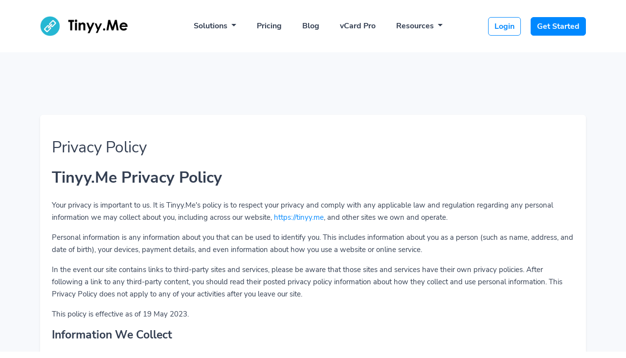

--- FILE ---
content_type: text/html; charset=UTF-8
request_url: https://tinyy.me/page/privacy-policy
body_size: 12583
content:
<!DOCTYPE html>
<html lang="en">
    <head>
        <meta charset="utf-8">
        <meta http-equiv="X-UA-Compatible" content="IE=edge">
        <meta name="viewport" content="width=device-width, initial-scale=1, shrink-to-fit=no">

        <title>Tinyy.Me: URL Shortener</title>
	<meta name="description" content="The Best Free URL Shortener with robust link management software, advanced QR Code features, and a Link-in-bio solution.">
	<meta name="keywords" content="bitly, short link, best url shortener, branded links, custom short link, URL shortener, Short link generator, Custom short URLs, Link shortening service, Bitly alternative, Branded URL shortener, Short link creator, Free URL shortener, Tiny URL generator, Dynamic link shortening,">
	<meta property="og:locale" content="en_US" />
	<meta property="og:type" content="website" />
	<meta property="og:url" content="https://tinyy.me/page/privacy-policy" />
	<meta property="og:title" content="Tinyy.Me: URL Shortener" />
	<meta property="og:description" content="The Best Free URL Shortener with robust link management software, advanced QR Code features, and a Link-in-bio solution." />
	<meta property="og:site_name" content="Tinyy.Me: URL Shortener" />
	<meta name="twitter:card" content="summary_large_image">
	<meta name="twitter:site" content="@">
	<meta name="twitter:title" content="Tinyy.Me: URL Shortener">
	<meta name="twitter:description" content="The Best Free URL Shortener with robust link management software, advanced QR Code features, and a Link-in-bio solution.">
	<meta name="twitter:creator" content="@">
	<meta name="twitter:domain" content="https://tinyy.me">
	<link rel="icon" type="image/png" href="https://tinyy.me/content/icons8-link-100.png" sizes="32x32" />
	<link rel="canonical" href="https://tinyy.me/page/privacy-policy">

        <link rel="stylesheet" type="text/css" href="https://tinyy.me/static/bootstrap.min.css">
        <link rel="stylesheet" type="text/css" href="https://tinyy.me/static/frontend/libs/fontawesome/all.min.css">
                    <link rel="stylesheet" type="text/css" href="https://tinyy.me/static/frontend/libs/cookieconsent/cookieconsent.css">
                <link rel="stylesheet" href="https://tinyy.me/static/style.min.css" id="stylesheet">
                <script>
            var appurl = 'https://tinyy.me/';
        </script>
        <!DOCTYPE html>
<style>
.grecaptcha-badge { 
    visibility: hidden !important;
}
</style>

<!-- Google tag (gtag.js) -->
<script async src="https://www.googletagmanager.com/gtag/js?id=G-JP08EMYS1X"></script>
<script>
  window.dataLayer = window.dataLayer || [];
  function gtag(){dataLayer.push(arguments);}
  gtag('js', new Date());

  gtag('config', 'G-JP08EMYS1X');
</script>
</html>        <link rel="stylesheet" type="text/css" href="https://tinyy.me/static/content-style.min.css">
    </head>
    <body>
        <header class="py-3" id="main-header">
    <div class="container">
        <div class="navbar navbar-expand-lg py-3">
            <a href="https://tinyy.me" class="d-flex align-items-center col-md-3 text-dark text-decoration-none navbar-logo">
                                                <img alt="Tinyy.Me: URL Shortener" src="https://tinyy.me/content/tinyyMe-100x500-black-new.png" id="navbar-logo">
                                        <img alt="Tinyy.Me: URL Shortener" src="https://tinyy.me/content/tinyyMe-100x500-new.png" id="navbar-logo">
                                                            </a>
            <button class="navbar-toggler border-0 collapsed" type="button" data-bs-toggle="collapse" data-bs-target="#navbar" aria-controls="navbar" aria-expanded="false" aria-label="Toggle navigation">
                <span class="navbar-toggle-icon text-secondary">
                    <span></span>
                    <span></span>
                    <span></span>
                    <span></span>
                </span>
            </button>
            <div class="collapse navbar-collapse" id="navbar">
                <ul class="nav col-12 col-md-auto mb-2 justify-content-center mb-md-0 flex-fill text-start" id="main-menu">
                    <li class="nav-item dropdown">
                        <a class="nav-link dropdown-toggle" href="#" role="button" data-bs-toggle="dropdown" aria-expanded="false">
                            Solutions                        </a>
                        <ul class="dropdown-menu dropdown-menu-lg dropdown-menu-lg-end border-0 shadow-lg end-0 rounded-3 p-3">
                            <li class="mb-2 me-0">
                                <a class="dropdown-item rounded d-flex align-items-center p-2 border-0" href="https://tinyy.me/bio-profiles">
                                    <div class="justify-content-center icon-md bg-primary align-items-center d-flex rounded-3">
                                        <i class="fa fa-mobile gradient-primary clip-text h4 fa-fw mb-0"></i>
                                    </div>
                                    <div class="ms-3 flex-fill">
                                        <strong class="d-block">Bio Pages</strong>
                                        <small class="opacity-50 text-wrap">Convert your social media followers</small>
                                    </div>
                                </a>
                            </li>
                            <li class="me-0">
                                <a class="dropdown-item rounded d-flex align-items-center p-2 border-0" href="https://tinyy.me/qr-codes">
                                    <div class="justify-content-center icon-md bg-primary align-items-center d-flex rounded-3">
                                        <i class="fa fa-qrcode gradient-primary clip-text h4 mb-0 fa-fw"></i>
                                    </div>
                                    <div class="ms-3 flex-fill">
                                        <strong class="d-block">QR Codes</strong>
                                        <small class="opacity-50 text-wrap">Customizable & trackable QR codes</small>
                                    </div>
                                </a>
                            </li>
                                                                                </ul>
                    </li>
                                        <li class="nav-item">
                        <a class="nav-link" href="https://tinyy.me/pricing">Pricing</a>
                    </li>
                                                            <li class="nav-item">
                        <a class="nav-link" href="https://tinyy.me/blog">Blog</a>
                    </li>
                                                                                                                                                                <li class="nav-item">
                                        <a class="nav-link" href="https://vcardpro.me/">vCard Pro</a>
                                    </li>
                                                                                                                            <li class="nav-item dropdown">
                        <a class="nav-link dropdown-toggle" href="#" role="button" data-bs-toggle="dropdown" aria-expanded="false">
                            Resources                        </a>
                        <ul class="dropdown-menu dropdown-menu-lg dropdown-menu-lg-end border-0 shadow-lg end-0 rounded-3 p-3">
                                                            <li class="mb-2 me-0">
                                    <a class="dropdown-item rounded d-flex align-items-center p-2 border-0" href="https://tinyy.me/help">
                                        <div class="justify-content-center icon-md bg-primary align-items-center d-flex rounded-3">
                                            <i class="fa fa-life-ring gradient-primary clip-text h4 mb-0 fa-fw"></i>
                                        </div>
                                        <div class="ms-3 flex-fill">
                                            <strong class="d-block">Help Center</strong>
                                            <small class="opacity-50 text-wrap">Find answers to your questions</small>
                                        </div>
                                    </a>
                                </li>
                                                                                        <li class="m-0">
                                    <a class="dropdown-item rounded d-flex align-items-center p-2 border-0" href="https://tinyy.me/developers">
                                        <div class="justify-content-center icon-md bg-primary align-items-center d-flex rounded-3">
                                            <i class="fa fa-code gradient-primary clip-text h4 fa-fw mb-0"></i>
                                        </div>
                                        <div class="ms-3 flex-fill">
                                            <strong class="d-block">Developer API</strong>
                                            <small class="opacity-50 text-wrap">Guide on how to use our API</small>
                                        </div>
                                    </a>
                                </li>
                                                                                </ul>
                    </li>
                </ul>

                <div class="col-md-3 text-end flex-fill" id="login-menu">
                                                                <a href="https://tinyy.me/user/login" class="btn btn-outline-primary me-3 fw-bold align-items-center">Login</a>
                                                    <a href="https://tinyy.me/user/register" class="btn btn-primary fw-bold">Get Started</a>
                                                            </div>
            </div>
        </div>
    </div>
</header>
        <section class="bg-primary" id="page">
    <div class="container py-8">
        <div class="row">
            <div class="col-md-12">
                <div class="card card-body flex-fill h-100 py-4 px-md-4 border-0 shadow-sm">
                    <h2 class="my-4">Privacy Policy</h2>          
                    <article>
                        <h2><strong>Tinyy.Me Privacy Policy</strong></h2><p>Your privacy is important to us. It is Tinyy.Me's policy is to respect your privacy and comply with any applicable law and regulation regarding any personal information we may collect about you, including across our website, <a href="https://tinyy.me/">https://tinyy.me</a>, and other sites we own and operate.</p><p>Personal information is any information about you that can be used to identify you. This includes information about you as a person (such as name, address, and date of birth), your devices, payment details, and even information about how you use a website or online service.</p><p>In the event our site contains links to third-party sites and services, please be aware that those sites and services have their own privacy policies. After following a link to any third-party content, you should read their posted privacy policy information about how they collect and use personal information. This Privacy Policy does not apply to any of your activities after you leave our site.</p><p>This policy is effective as of 19 May 2023.</p><h3><strong>Information We Collect</strong></h3><p>Information we collect falls into one of two categories: “voluntarily provided” information and “automatically collected” information.</p><p>“Voluntarily provided” information refers to any information you knowingly and actively provide us when using or participating in any of our services and promotions.</p><p>“Automatically collected” information refers to any information automatically sent by your devices in the course of accessing our products and services.</p><h4><strong>Log Data</strong></h4><p>When you visit our website, our servers may automatically log the standard data provided by your web browser. It may include your device’s Internet Protocol (IP) address, your browser type and version, the pages you visit, the time and date of your visit, the time spent on each page, and other details about your visit.</p><p>Additionally, if you encounter certain errors while using the site, we may automatically collect data about the error and the circumstances surrounding its occurrence. This data may include technical details about your device, what you were trying to do when the error happened, and other technical information relating to the problem. You may or may not receive notice of such errors, even at the moment they occur, that they have occurred, or what the nature of the error is.</p><p>Please be aware that while this information may not be personally identifying by itself, it may be possible to combine it with other data to personally identify individual persons.</p><h4><strong>Device Data</strong></h4><p>When you visit our website or interact with our services, we may automatically collect data about your device, such as:</p><ul><li>Device Type</li><li>Operating System</li><li>Unique device identifiers</li><li>Device settings</li><li>Geo-location data</li></ul><p>The data we collect can depend on the individual settings of your device and software. We recommend checking the policies of your device manufacturer or software provider to learn what information they make available to us.</p><h4><strong>Personal Information</strong></h4><p>We may ask for personal information — for example, when you subscribe to our newsletter or when you contact us — which may include one or more of the following:</p><ul><li>Name</li><li>Email</li><li>Social media profiles</li><li>Date of birth</li><li>Phone/mobile number</li><li>Home/mailing address</li></ul><h4><strong>User-Generated Content</strong></h4><p>We consider “user-generated content” to be materials (text, image and/or video content) voluntarily supplied to us by our users for the purpose of publication, processing, or usage on our platform. All user-generated content is associated with the account or email address used to submit the materials.</p><p>Please be aware that any content you submit for the purpose of publication will be public after posting (and subsequent review or vetting process). Once published, it may be accessible to third parties not covered under this privacy policy.</p><h4><strong>Transaction Data</strong></h4><p>Transaction data refers to data that accumulates over the normal course of operation on our platform. This may include transaction records, stored files, user profiles, analytics data and other metrics, as well as other types of information, created or generated, as users interact with our services.</p><h4><strong>Legitimate Reasons for Processing Your Personal Information</strong></h4><p>We only collect and use your personal information when we have a legitimate reason for doing so. In this instance, we only collect personal information that is reasonably necessary to provide our services to you.</p><h4><strong>Collection and Use of Information</strong></h4><p>We may collect personal information from you when you do any of the following on our website:</p><ul><li>Register for an account</li><li>Purchase a subscription</li><li>Sign up to receive updates from us via email or social media channels</li><li>Use a mobile device or web browser to access our content</li><li>Contact us via email, social media, or on any similar technologies</li><li>When you mention us on social media</li></ul><p>We may collect, hold, use, and disclose information for the following purposes, and personal information will not be further processed in a manner that is incompatible with these purposes:</p><ul><li>to provide you with our platform's core features and services</li><li>to enable you to customize or personalize your experience of our website</li><li>to contact and communicate with you</li><li>for advertising and marketing, including sending you promotional information about our products and services and information about third parties that we consider may be of interest to you</li><li>to enable you to access and use our website, associated applications, and associated social media platforms</li><li>to comply with our legal obligations and resolve any disputes that we may have</li><li>to attribute any content (e.g. posts and comments) you submit that we publish on our website</li><li>for security and fraud prevention, and to ensure that our sites and apps are safe, secure, and used in line with our terms of use</li><li>for technical assessment, including operating and improving our app, associated applications, and associated social media platforms</li></ul><p>We may combine voluntarily provided and automatically collected personal information with general information or research data we receive from other trusted sources. For example, If you provide us with your location, we may combine this with general information about currency and language to provide you with an enhanced experience of our site and service.</p><h4><strong>Security of Your Personal Information</strong></h4><p>When we collect and process personal information, and while we retain this information, we will protect it within commercially acceptable means to prevent loss and theft, as well as unauthorized access, disclosure, copying, use, or modification.</p><p>Although we will do our best to protect the personal information you provide to us, we advise that no method of electronic transmission or storage is 100% secure, and no one can guarantee absolute data security.</p><p>You are responsible for selecting any password and its overall security strength, ensuring the security of your own information within the bounds of our services. For example, ensuring any passwords associated with accessing your personal information and accounts are secure and confidential.</p><h4><strong>How Long We Keep Your Personal Information</strong></h4><p>We keep your personal information only for as long as we need to. This time period may depend on what we are using your information for, in accordance with this privacy policy. For example, if you have provided us with personal information as part of creating an account with us, we may retain this information for the duration your account exists on our system. If your personal information is no longer required for this purpose, we will delete it or make it anonymous by removing all details that identify you.</p><p>However, if necessary, we may retain your personal information for our compliance with a legal, accounting, or reporting obligation or for archiving purposes in the public interest, scientific, or historical research purposes or statistical purposes.</p><h3><strong>Children’s Privacy</strong></h3><p>We do not aim any of our products or services directly at children under the age of 13, and we do not knowingly collect personal information about children under 13.</p><h3><strong>Disclosure of Personal Information to Third Parties</strong></h3><p>We may disclose personal information to:</p><ul><li>a parent, subsidiary, or affiliate of our company</li><li>third-party service providers for the purpose of enabling them to provide their services, including (without limitation) IT service providers, data storage, hosting and server providers, ad networks, analytics, error loggers, debt collectors, maintenance or problem-solving providers, advertising providers, professional advisors, and payment systems operators</li><li>our employees, contractors, and/or related entities</li><li>our existing or potential agents or business partners</li><li>credit reporting agencies, courts, tribunals, and regulatory authorities, in the event you fail to pay for goods or services we have provided to you</li><li>courts, tribunals, regulatory authorities, and law enforcement officers, as required by law, in connection with any actual or prospective legal proceedings, or in order to establish, exercise, or defend our legal rights</li><li>third parties, including agents or sub-contractors, who assist us in providing information, products, services, or direct marketing to you</li><li>third parties to collect and process data</li><li>an entity that buys, or to which we transfer all or substantially all of our assets and business</li></ul><p>Third parties we currently use include:</p><ul><li>Google Analytics</li><li>Google Adsense</li><li>Custom Ads</li><li>Paypal</li><li>Paddle</li></ul><h3><strong>Your Rights and Controlling Your Personal Information</strong></h3><p><strong>Your choice:</strong> By providing personal information to us, you understand we will collect, hold, use, and disclose your personal information in accordance with this privacy policy. You do not have to provide personal information to us, however, if you do not, it may affect your use of our website or the products and/or services offered on or through it.</p><p><strong>Information from third parties:</strong> If we receive personal information about you from a third party, we will protect it as set out in this privacy policy. If you are a third party providing personal information about somebody else, you represent and warrant that you have such a person’s consent to provide the personal information to us.</p><p><strong>Marketing permission:</strong> If you have previously agreed to us using your personal information for direct marketing purposes, you may change your mind at any time by contacting us using the details below.</p><p><strong>Access:</strong> You may request details of the personal information that we hold about you.</p><p><strong>Correction:</strong> If you believe that any information we hold about you is inaccurate, out of date, incomplete, irrelevant, or misleading, please contact us using the details provided in this privacy policy. We will take reasonable steps to correct any information found to be inaccurate, incomplete, misleading, or out of date.</p><p><strong>Non-discrimination:</strong> We will not discriminate against you for exercising any of your rights over your personal information. Unless your personal information is required to provide you with a particular service or offer (for example processing transaction data), we will not deny you goods or services and/or charge you different prices or rates for goods or services, including through granting discounts or other benefits, or imposing penalties, or provide you with a different level or quality of goods or services.</p><p><strong>Notification of data breaches:</strong> We will comply with laws applicable to us in respect of any data breach.</p><p><strong>Complaints:</strong> If you believe that we have breached a relevant data protection law and wish to make a complaint, please contact us using the details below and provide us with full details of the alleged breach. We will promptly investigate your complaint and respond to you, in writing, setting out the outcome of our investigation and the steps we will take to deal with your complaint. You also have the right to contact a regulatory body or data protection authority in relation to your complaint.</p><p><strong>Unsubscribe:</strong> To unsubscribe from our email database or opt out of communications (including marketing communications), please contact us using the details provided in this privacy policy, or opt-out using the opt-out facilities provided in the communication. We may need to request specific information from you to help us confirm your identity.</p><h3><strong>Use of Cookies</strong></h3><p>We use “cookies” to collect information about you and your activity across our site. A cookie is a small piece of data that our website stores on your computer, and accesses each time you visit, so we can understand how you use our site. This helps us serve you content based on the preferences you have specified.</p><p>Please refer to our Cookie Policy for more information.</p><h3><strong>Business Transfers</strong></h3><p>If we or our assets are acquired, or in the unlikely event that we go out of business or enter bankruptcy, we would include data, including your personal information, among the assets transferred to any parties who acquire us. You acknowledge that such transfers may occur, and that any parties who acquire us may, to the extent permitted by applicable law, continue to use your personal information according to this policy, which they will be required to assume as it is the basis for any ownership or use rights we have over such information.</p><h3><strong>Limits of Our Policy</strong></h3><p>Our website may link to external sites that are not operated by us. Please be aware that we have no control over the content and policies of those sites, and cannot accept responsibility or liability for their respective privacy practices.</p><h3><strong>Changes to This Policy</strong></h3><p>At our discretion, we may change our privacy policy to reflect updates to our business processes, current acceptable practices, or legislative or regulatory changes. If we decide to change this privacy policy, we will post the changes here at the same link by which you are accessing this privacy policy.</p><p>If the changes are significant, or if required by applicable law, we will contact you (based on your selected preferences for communications from us) and all our registered users with the new details and links to the updated or changed policy.</p><p>If required by law, we will get your permission or give you the opportunity to opt in to or opt out of, as applicable, any new uses of your personal information.</p><h3><strong>Additional Disclosures for Australian Privacy Act Compliance (AU)</strong></h3><h4><strong>International Transfers of Personal Information</strong></h4><p>Where the disclosure of your personal information is solely subject to Australian privacy laws, you acknowledge that some third parties may not be regulated by the Privacy Act and the Australian Privacy Principles in the Privacy Act. You acknowledge that if any such third party engages in any act or practice that contravenes the Australian Privacy Principles, it would not be accountable under the Privacy Act, and you will not be able to seek redress under the Privacy Act.</p><h3><strong>Additional Disclosures for General Data Protection Regulation (GDPR) Compliance (EU)</strong></h3><h4><strong>Data Controller / Data Processor</strong></h4><p>The GDPR distinguishes between organizations that process personal information for their own purposes (known as “data controllers”) and organizations that process personal information on behalf of other organizations (known as “data processors”). We, Tinyy.Me, located at the address provided in our Contact Us section, are a Data Processor with respect to the personal information you provide to us.</p><h4><strong>Legal Bases for Processing Your Personal Information</strong></h4><p>We will only collect and use your personal information when we have a legal right to do so. In which case, we will collect and use your personal information lawfully, fairly, and in a transparent manner. If we seek your consent to process your personal information, and you are under 16 years of age, we will seek your parent or legal guardian’s consent to process your personal information for that specific purpose.</p><p>Our lawful bases depend on the services you use and how you use them. This means we only collect and use your information on the following grounds:</p><p>Consent From You</p><p>Where you give us consent to collect and use your personal information for a specific purpose. You may withdraw your consent at any time using the facilities we provide; however, this will not affect any use of your information that has already taken place. You may consent to provide your email address for the purpose of receiving marketing emails from us. While you may unsubscribe at any time, we cannot recall any email we have already sent. If you have any further inquiries about how to withdraw your consent, please feel free to enquire using the details provided in the Contact Us section of this privacy policy.</p><p>Performance of a Contract or Transaction</p><p>Where you have entered into a contract or transaction with us, or in order to take preparatory steps prior to our entering into a contract or transaction with you. For example, if you purchase a product, service, or subscription from us, we may need to use your personal and payment information in order to process and deliver your order.</p><p>Our Legitimate Interests</p><p>Where we assess it is necessary for our legitimate interests, such as for us to provide, operate, improve and communicate our services. We consider our legitimate interests to include research and development, understanding our audience, marketing and promoting our services, measures taken to operate our services efficiently, marketing analysis, and measures taken to protect our legal rights and interests.</p><p>Compliance with Law</p><p>In some cases, we may have a legal obligation to use or keep your personal information. Such cases may include (but are not limited to) court orders, criminal investigations, government requests, and regulatory obligations. If you have any further inquiries about how we retain personal information in order to comply with the law, please feel free to enquire using the details provided in the Contact Us section of this privacy policy.</p><h4><strong>International Transfers Outside of the European Economic Area (EEA)</strong></h4><p>We will ensure that any transfer of personal information from countries in the European Economic Area (EEA) to countries outside the EEA will be protected by appropriate safeguards, for example by using standard data protection clauses approved by the European Commission, or the use of binding corporate rules or other legally accepted means.</p><h4><strong>Your Rights and Controlling Your Personal Information</strong></h4><p><strong>Restrict:</strong> You have the right to request that we restrict the processing of your personal information if (i) you are concerned about the accuracy of your personal information; (ii) you believe your personal information has been unlawfully processed; (iii) you need us to maintain the personal information solely for the purpose of a legal claim; or (iv) we are in the process of considering your objection in relation to processing on the basis of legitimate interests.</p><p><strong>Objecting to processing:</strong> You have the right to object to the processing of your personal information that is based on our legitimate interests or public interest. If this is done, we must provide compelling legitimate grounds for the processing which overrides your interests, rights, and freedoms, in order to proceed with the processing of your personal information.</p><p><strong>Data portability:</strong> You may have the right to request a copy of the personal information we hold about you. Where possible, we will provide this information in CSV format or other easily readable machine format. You may also have the right to request that we transfer this personal information to a third party.</p><p><strong>Deletion:</strong> You may have a right to request that we delete the personal information we hold about you at any time, and we will take reasonable steps to delete your personal information from our current records. If you ask us to delete your personal information, we will let you know how the deletion affects your use of our website or products and services. There may be exceptions to this right for specific legal reasons which, if applicable, we will set out for you in response to your request. If you terminate or delete your account, we will delete your personal information within 30 days of the deletion of your account. Please be aware that search engines and similar third parties may still retain copies of your personal information that has been made public at least once, like certain profile information and public comments, even after you have deleted the information from our services or deactivated your account.</p><h3><strong>Additional Disclosures for California Compliance (US)</strong></h3><p>Under California Civil Code Section 1798.83, if you live in California and your business relationship with us is mainly for personal, family, or household purposes, you may ask us about the information we release to other organizations for their marketing purposes.</p><p>To make such a request, please contact us using the details provided in this privacy policy with “Request for California privacy information” in the subject line. You may make this type of request once every calendar year. We will email you a list of categories of personal information we revealed to other organizations for their marketing purposes in the last calendar year, along with their names and addresses. Not all personal information shared in this way is covered by Section 1798.83 of the California Civil Code.</p><h4><strong>Do Not Track</strong></h4><p>Some browsers have a “Do Not Track” feature that lets you tell websites that you do not want to have your online activities tracked. At this time, we do not respond to browser “Do Not Track” signals.</p><p>We adhere to the standards outlined in this privacy policy, ensuring we collect and process personal information lawfully, fairly, transparently, and with legitimate, legal reasons for doing so.</p><h4><strong>Cookies and Pixels</strong></h4><p>At all times, you may decline cookies from our site if your browser permits. Most browsers allow you to activate settings on your browser to refuse the setting of all or some cookies. Accordingly, your ability to limit cookies is based only on your browser’s capabilities. Please refer to the Cookies section of this privacy policy for more information.</p><h4><strong>CCPA-permitted financial incentives</strong></h4><p>In accordance with your right to non-discrimination, we may offer you certain financial incentives permitted by the CCPA that can result in different prices, rates, or quality levels for the goods or services we provide.</p><p>Any CCPA-permitted financial incentive we offer will reasonably relate to the value of your personal information, and we will provide written terms that describe clearly the nature of such an offer. Participation in a financial incentive program requires your prior opt-in consent, which you may revoke at any time.</p><h4><strong>California Notice of Collection</strong></h4><p>In the past 12 months, we have collected the following categories of personal information enumerated in the California Consumer Privacy Act:</p><ul><li>Identifiers, such as name, email address, phone number account name, IP address, and an ID or number assigned to your account.</li><li>Customer records, such as billing and shipping address, and credit or debit card data.</li><li>Demographics, such as your age or gender. This category includes data that may qualify as protected classifications under other California or federal laws.</li><li>Commercial information, such as products or services history and purchases.</li><li>Internet activity, such as your interactions with our service.</li><li>Audio or visual data, such as photos or videos you share with us or post on the service.</li><li>Geolocation data.</li></ul><p>For more information on the information we collect, including the sources we receive information from, review the “Information We Collect” section. We collect and use these categories of personal information for the business purposes described in the “Collection and Use of Information” section, including to provide and manage our Service.</p><h4><strong>Right to Know and Delete</strong></h4><p>If you are a California resident, you have the right to delete your personal information we collected and know certain information about our data practices in the preceding 12 months. In particular, you have the right to request the following from us:</p><ul><li>The categories of personal information we have collected about you;</li><li>The categories of sources from which the personal information was collected;</li><li>The categories of personal information about you we disclosed for a business purpose or sold;</li><li>The categories of third parties to whom the personal information was disclosed for a business purpose or sold;</li><li>The business or commercial purpose for collecting or selling the personal information; and</li><li>The specific pieces of personal information we have collected about you.</li></ul><p>To exercise any of these rights, please contact us using the details provided in this privacy policy.</p><h4><strong>Shine the Light</strong></h4><p>If you are a California resident, in addition to the rights discussed above, you have the right to request information from us regarding the manner in which we share certain personal information as defined by California’s “Shine the Light” with third parties and affiliates for their own direct marketing purposes.</p><p>To receive this information, send us a request using the contact details provided in this privacy policy. Requests must include “California Privacy Rights Request” in the first line of the description and include your name, street address, city, state, and ZIP code.</p><h3><strong>Contact Us</strong></h3><p>For any questions or concerns regarding your privacy, you may contact us using the following details:</p><p>Aman<br>admin@tinyy.me</p>                    </article>
                </div>
            </div>
        </div>
    </div>
</section>
        <footer class="pt-5 text-start" id="footer-main">
    <div class="container">
        <div class="row">
            <div class="col-lg-4 mb-5 mb-lg-0" class="text-dark">
                <a href="https://tinyy.me">
                                                            <img alt="Tinyy.Me: URL Shortener" src="https://tinyy.me/content/tinyyMe-100x500-black-new.png" id="navbar-logo">
                                                    </a>
                <p class="mt-4">The Best Free URL Shortener with robust link management software, advanced QR Code features, and a Link-in-bio solution.</p>
                <ul class="nav mt-4">
                                                                                                </ul>
            </div>
            <div class="col-lg-4 col-6 col-sm-6 ml-lg-auto mb-5 mb-lg-0">
                <h6 class="fw-bold mb-3">Solutions</h6>
                <ul class="list-unstyled">
                    <li class="mb-2"><a class="nav-link" href="https://tinyy.me/qr-codes">QR Codes</a></li>
                    <li class="mb-2"><a class="nav-link" href="https://tinyy.me/bio-profiles">Bio Pages</a></li>
                                                                                
                </ul>
            </div>
            <div class="col-lg-4 col-6 col-sm-6 mb-5 mb-lg-0">
                <h6 class="fw-bold mb-3">Resources</h6>
                <ul class="list-unstyled">
                                        
                                            <li class="mb-2"><a class="nav-link" href="https://tinyy.me/help">Help Center</a></li>
                                                                <li class="mb-2"><a class="nav-link" href="https://tinyy.me/developers">Developer API</a></li>
                                                                <li class="mb-2"><a class="nav-link" href="https://tinyy.me/affiliate">Affiliate Program</a></li>
                                                                <li class="mb-2"><a class="nav-link" href="https://tinyy.me/contact">Contact Us</a></li>
                                    </ul>
            </div>
        </div>
        <div class="row align-items-center justify-content-md-between pb-2 mt-5">
            <div class="col-md-4">
                <div class="copyright text-sm text-center text-md-start">
                    &copy; 2026 <a href="https://tinyy.me" class="fw-bold">Tinyy.Me: URL Shortener</a>. All Rights Reserved                </div>
            </div>
            <div class="col-md-8">
                <ul class="nav justify-content-center justify-content-md-end mt-3 mt-md-0">
                                            <li class="nav-item"><a class="nav-link text-dark" href="https://tinyy.me/page/acceptable-use-policy">Acceptable Use Policy</a></li>
                                            <li class="nav-item"><a class="nav-link text-dark" href="https://tinyy.me/page/cookie-policy">Cookie Policy</a></li>
                                            <li class="nav-item"><a class="nav-link text-dark" href="https://tinyy.me/page/privacy-policy">Privacy Policy</a></li>
                                                                <li class="nav-item"><a class="nav-link text-dark" href="https://tinyy.me/page/terms">Terms and Conditions</a></li>
                                                                <li class="nav-item"><a class="nav-link text-dark" href="https://tinyy.me/report">Report</a></li>
                                                                                    <li class="nav-item"><a class="nav-link text-dark" href="" data-cc="c-settings">Cookie Settings</a></li>
                                                        </ul>
            </div>
        </div>
    </div>
</footer>
        <a class="position-fixed bottom-0 end-0 m-3 btn btn-dark rounded-circle shadow opacity-0" role="button" data-trigger="scrollto" data-top="0" id="scroll-to-top">
            <i class="fa fa-chevron-up small" aria-hidden="true"></i>
        </a>

        <script type="text/javascript">
    var lang = {"error":"Please enter a valid URL.","couponinvalid":"The coupon enter is not valid","minurl":"You must select at least 1 url.","minsearch":"Keyword must be more than 3 characters!","nodata":"No data is available for this request.","datepicker":{"7d":"Last 7 Days","3d":"Last 30 Days","tm":"This Month","lm":"Last Month"},"cookie":{"title":"Cookie Preferences","description":"This website uses essential cookies to ensure its proper operation and tracking cookies to understand how you interact with it. You have the option to choose which one to allow.","button":" <button type=\"button\" data-cc=\"c-settings\" class=\"cc-link\" aria-haspopup=\"dialog\">Let me choose<\/button>","accept_all":"Accept All","accept_necessary":"Accept Necessary","close":"Close","save":"Save Settings","necessary":{"title":"Strictly Necessary Cookies","description":"These cookies are required for the correct functioning of our service and without these cookies you will not be able to use our product."},"analytics":{"title":"Targeting and Analytics","description":"Providers such as Google use these cookies to measure and provide us with analytics on how you interact with our website. All of the data is anonymized and cannot be used to identify you."},"ads":{"title":"Advertisement","description":"These cookies are set by our advertisers so they can provide you with relevant ads."},"extra":{"title":"Additional Functionality","description":"We use various providers to enhance our products and they may or may not set cookies. Enhancement can include Content Delivery Networks, Google Fonts, etc"},"privacy":{"title":"Privacy Policy","description":"You can view our privacy policy <a target=\"_blank\" class=\"cc-link\" href=\"https:\/\/tinyy.me\/page\/privacy\">here<\/a>. If you have any questions, please do not hesitate to <a href=\"https:\/\/tinyy.me\/contact\" target=\"_blank\" class=\"cc-link\">Contact us<\/a>"}}}</script>
        <script src="https://tinyy.me/static/webpack.pack.js"></script>
                    <script id="cookieconsent-script" src="https://tinyy.me/static/frontend/libs/cookieconsent/cookieconsent.js"></script>
                        
        
        <script src="https://tinyy.me/static/app.min.js?v=1.0"></script>
        <script src="https://tinyy.me/static/server.min.js?v=1.2"></script>
                			<script type="text/plain" data-cookiecategory="analytics" async src='https://www.googletagmanager.com/gtag/js?id=G-JP08EMYS1X'></script>
            <script type="text/plain" data-cookiecategory="analytics" >window.dataLayer = window.dataLayer || [];function gtag(){dataLayer.push(arguments);}gtag('js', new Date());gtag('config', 'G-JP08EMYS1X');</script>
		            </body>

</html>